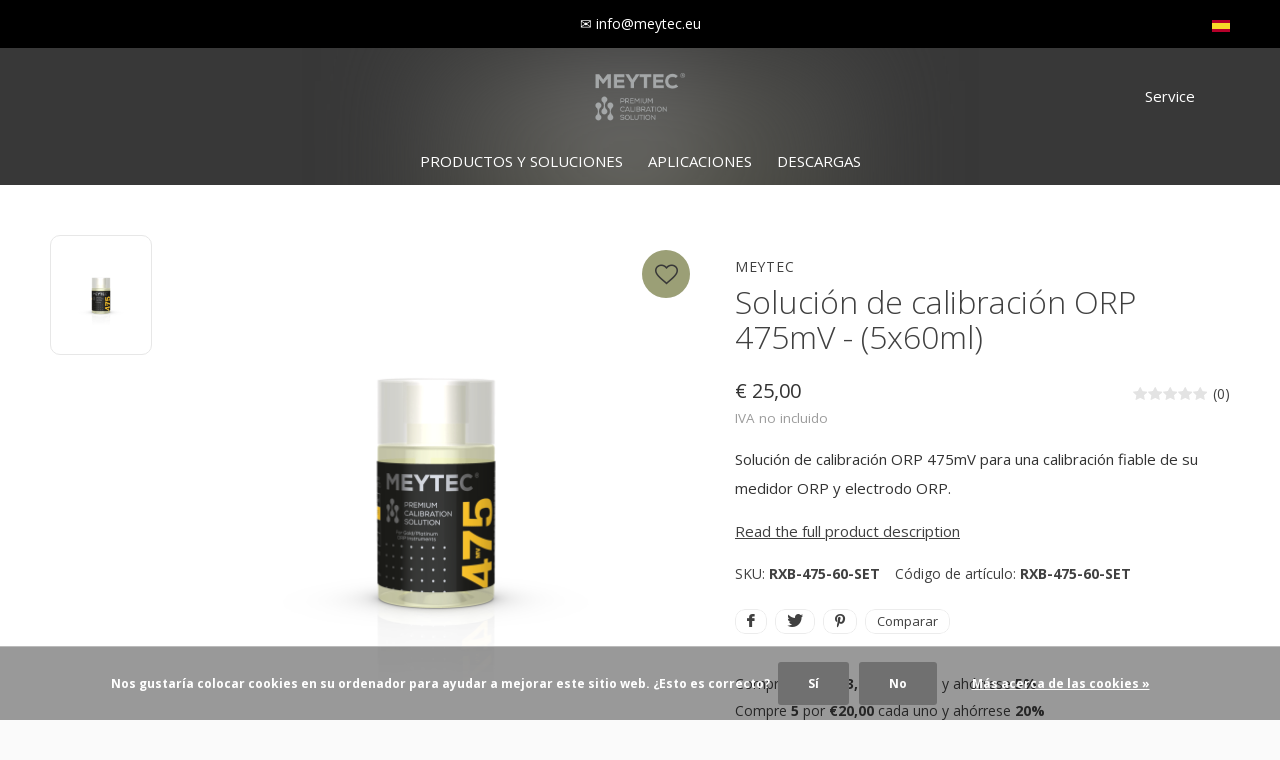

--- FILE ---
content_type: text/html;charset=utf-8
request_url: https://www.meytec.eu/es/solucion-de-calibracion-orp-475mv-meytec.html
body_size: 8707
content:
<!doctype html>
<html lang="es" dir="ltr" class="center  h-white theme-product     ">
	<head>
    
        
    <meta charset="utf-8"/>
<!-- [START] 'blocks/head.rain' -->
<!--

  (c) 2008-2026 Lightspeed Netherlands B.V.
  http://www.lightspeedhq.com
  Generated: 17-01-2026 @ 01:50:13

-->
<link rel="canonical" href="https://www.meytec.eu/es/solucion-de-calibracion-orp-475mv-meytec.html"/>
<link rel="alternate" href="https://www.meytec.eu/es/index.rss" type="application/rss+xml" title="Nuevos productos"/>
<link href="https://cdn.webshopapp.com/assets/cookielaw.css?2025-02-20" rel="stylesheet" type="text/css"/>
<meta name="robots" content="noodp,noydir"/>
<meta property="og:url" content="https://www.meytec.eu/es/solucion-de-calibracion-orp-475mv-meytec.html?source=facebook"/>
<meta property="og:site_name" content="Meytec"/>
<meta property="og:title" content="Solución de calibración ORP 475mV"/>
<meta property="og:description" content="Solución de calibración ORP 475mV para una calibración fiable de su medidor ORP y electrodo ORP. "/>
<meta property="og:image" content="https://cdn.webshopapp.com/shops/342379/files/434181184/meytec-solucion-de-calibracion-orp-475mv-5x60ml.jpg"/>
<script src="https://app.dmws.plus/shop-assets/342379/dmws-plus-loader.js?id=43c0f35261e6c90edc4f1205fc6e3d0d"></script>
<!--[if lt IE 9]>
<script src="https://cdn.webshopapp.com/assets/html5shiv.js?2025-02-20"></script>
<![endif]-->
<!-- [END] 'blocks/head.rain' -->
    
		<meta charset="utf-8">
		<meta http-equiv="x-ua-compatible" content="ie=edge">
		<title>Solución de calibración ORP 475mV - Meytec</title>
		<meta name="description" content="Solución de calibración ORP 475mV para una calibración fiable de su medidor ORP y electrodo ORP. ">
		<meta name="keywords" content="Meytec, Solución, de, calibración, ORP, 475mV, -, (5x60ml)">
		<meta name="theme-color" content="#ffffff">
		<meta name="MobileOptimized" content="320">
		<meta name="HandheldFriendly" content="true">
		<meta name="viewport" content="width=device-width, initial-scale=1, maximum-scale=1, viewport-fit=cover, target-densitydpi=device-dpi, shrink-to-fit=no">
		<meta name="author" content="https://www.dmws.nl">
		<link rel="preload" href="https://fonts.googleapis.com/css?family=Open%20Sans:300,400,500,600,700,800,900%7COpen%20Sans:300,400,500,600,700,800,900" as="style">
		<link rel="preload" as="style" href="https://cdn.webshopapp.com/shops/342379/themes/156623/assets/screen.css?2026011110425220210105103727?844">
    <link rel="preload" as="style" href="https://cdn.webshopapp.com/shops/342379/themes/156623/assets/settings.css?2026011110425220210105103727">
    <link rel="preload" as="style" href="https://cdn.webshopapp.com/shops/342379/themes/156623/assets/theme-corners.css?2026011110425220210105103727">		<link rel="preload" as="style" href="https://cdn.webshopapp.com/shops/342379/themes/156623/assets/custom.css?2026011110425220210105103727">
		<link rel="preload" as="font" href="https://cdn.webshopapp.com/shops/342379/themes/156623/assets/icomoon.woff2?2026011110425220210105103727">
		<link rel="preload" as="script" href="https://cdn.webshopapp.com/assets/jquery-1-9-1.js?2025-02-20">
		<link rel="preload" as="script" href="https://cdn.webshopapp.com/assets/jquery-ui-1-10-1.js?2025-02-20">
		<link rel="preload" as="script" href="https://cdn.webshopapp.com/assets/gui.js?2025-02-20">	
		<link rel="preload" as="script" href="https://cdn.webshopapp.com/shops/342379/themes/156623/assets/scripts.js?2026011110425220210105103727">
		<!--link rel="preload" as="script" href="https://cdn.webshopapp.com/shops/342379/themes/156623/assets/custom.js?2026011110425220210105103727?414"-->
    <link rel="preload" as="script" href="https://cdn.webshopapp.com/shops/342379/themes/156623/assets/global.js?2026011110425220210105103727">
    <link href="https://fonts.googleapis.com/css?family=Open%20Sans:300,400,500,600,700,800,900%7COpen%20Sans:300,400,500,600,700,800,900" rel="stylesheet" type="text/css">
		<link rel="stylesheet" media="all" href="https://cdn.webshopapp.com/shops/342379/themes/156623/assets/screen.css?2026011110425220210105103727?518">
    <link rel="stylesheet" media="all" href="https://cdn.webshopapp.com/shops/342379/themes/156623/assets/settings.css?2026011110425220210105103727">
    <link rel="stylesheet" media="all" href="https://cdn.webshopapp.com/shops/342379/themes/156623/assets/theme-corners.css?2026011110425220210105103727">		<link rel="stylesheet" media="all" href="https://cdn.webshopapp.com/shops/342379/themes/156623/assets/custom.css?2026011110425220210105103727">
        <script src="https://cdn.webshopapp.com/assets/jquery-1-9-1.js?2025-02-20"></script>
    		<link rel="icon" type="image/x-icon" href="https://cdn.webshopapp.com/shops/342379/themes/156623/v/2740914/assets/favicon.png?20251021175713">
		<link rel="apple-touch-icon" href="https://cdn.webshopapp.com/shops/342379/themes/156623/v/2740914/assets/favicon.png?20251021175713">
		<link rel="mask-icon" href="https://cdn.webshopapp.com/shops/342379/themes/156623/v/2740914/assets/favicon.png?20251021175713" color="#383838">
		<link rel="manifest" href="https://cdn.webshopapp.com/shops/342379/themes/156623/assets/manifest.json?2026011110425220210105103727">
		<link rel="preconnect" href="https://ajax.googleapis.com">
		<link rel="preconnect" href="https://cdn.webshopapp.com/">
		<link rel="preconnect" href="https://cdn.webshopapp.com/">	
		<link rel="preconnect" href="https://fonts.googleapis.com">
		<link rel="preconnect" href="https://fonts.gstatic.com" crossorigin>
		<link rel="dns-prefetch" href="https://ajax.googleapis.com">
		<link rel="dns-prefetch" href="https://cdn.webshopapp.com/">
		<link rel="dns-prefetch" href="https://cdn.webshopapp.com/">	
		<link rel="dns-prefetch" href="https://fonts.googleapis.com">
		<link rel="dns-prefetch" href="https://fonts.gstatic.com" crossorigin>
		<meta name="msapplication-config" content="https://cdn.webshopapp.com/shops/342379/themes/156623/assets/browserconfig.xml?2026011110425220210105103727">
<meta property="og:title" content="Solución de calibración ORP 475mV">
<meta property="og:type" content="website"> 
<meta property="og:description" content="Solución de calibración ORP 475mV para una calibración fiable de su medidor ORP y electrodo ORP. ">
<meta property="og:site_name" content="Meytec">
<meta property="og:url" content="https://www.meytec.eu/">
<meta property="og:image" content="https://cdn.webshopapp.com/shops/342379/themes/156623/assets/hero-image.jpg?2026011110425220210105103727">
<meta name="twitter:title" content="Solución de calibración ORP 475mV">
<meta name="twitter:description" content="Solución de calibración ORP 475mV para una calibración fiable de su medidor ORP y electrodo ORP. ">
<meta name="twitter:site" content="Meytec">
<meta name="twitter:card" content="https://cdn.webshopapp.com/shops/342379/themes/156623/v/2739266/assets/logo.png?20251018151659">
<meta name="twitter:image" content="https://cdn.webshopapp.com/shops/342379/themes/156623/assets/hero-image.jpg?2026011110425220210105103727">
<script type="application/ld+json">
  [
        {
      "@context": "http://schema.org",
      "@type": "Product", 
      "name": "Meytec Solución de calibración ORP 475mV - (5x60ml)",
      "url": "https://www.meytec.eu/es/solucion-de-calibracion-orp-475mv-meytec.html",
      "brand": "Meytec",      "description": "Solución de calibración ORP 475mV para una calibración fiable de su medidor ORP y electrodo ORP. ",      "image": "https://cdn.webshopapp.com/shops/342379/files/434181184/300x250x2/meytec-solucion-de-calibracion-orp-475mv-5x60ml.jpg",      "gtin13": "5,40701E+12",      "mpn": "RXB-475-60-SET",      "sku": "RXB-475-60-SET",      "offers": {
        "@type": "Offer",
        "price": "25.00",        "url": "https://www.meytec.eu/es/solucion-de-calibracion-orp-475mv-meytec.html",
        "priceValidUntil": "2027-01-17",
        "priceCurrency": "EUR",
          "availability": "https://schema.org/InStock",
          "inventoryLevel": "60"
              }
          },
        {
      "@context": "http://schema.org/",
      "@type": "Organization",
      "url": "https://www.meytec.eu/",
      "name": "Meytec",
      "legalName": "Meytec",
      "description": "Solución de calibración ORP 475mV para una calibración fiable de su medidor ORP y electrodo ORP. ",
      "logo": "https://cdn.webshopapp.com/shops/342379/themes/156623/v/2739266/assets/logo.png?20251018151659",
      "image": "https://cdn.webshopapp.com/shops/342379/themes/156623/assets/hero-image.jpg?2026011110425220210105103727",
      "contactPoint": {
        "@type": "ContactPoint",
        "contactType": "Customer service",
        "telephone": " "
      },
      "address": {
        "@type": "PostalAddress",
        "streetAddress": "Poederleesteenweg 94/E3",
        "addressLocality": "België ",
        "postalCode": "2460 Lichtaart",
        "addressCountry": "ES"
      }
         
    },
    { 
      "@context": "http://schema.org", 
      "@type": "WebSite", 
      "url": "https://www.meytec.eu/", 
      "name": "Meytec",
      "description": "Solución de calibración ORP 475mV para una calibración fiable de su medidor ORP y electrodo ORP. ",
      "author": [
        {
          "@type": "Organization",
          "url": "https://www.dmws.nl/",
          "name": "DMWS B.V.",
          "address": {
            "@type": "PostalAddress",
            "streetAddress": "Klokgebouw 195 (Strijp-S)",
            "addressLocality": "Eindhoven",
            "addressRegion": "NB",
            "postalCode": "5617 AB",
            "addressCountry": "NL"
          }
        }
      ]
    }
  ]
</script>        	</head>
	<body>
    <ul class="hidden-data hidden"><li>342379</li><li>156623</li><li>nee</li><li>es</li><li>live</li><li>info//meytec/eu</li><li>https://www.meytec.eu/es/</li></ul><div id="root"><header id="top"><p id="logo"><a href="https://www.meytec.eu/es/" accesskey="h"><img src="https://cdn.webshopapp.com/shops/342379/themes/156623/v/2739267/assets/logo-dark.png?20251018151857" alt="Meytec" width="220" height="45" class="inv"><img src="https://cdn.webshopapp.com/shops/342379/themes/156623/v/2739267/assets/logo-light.png?20251018151857" alt="Meytec" width="220" height="45"></a></p><nav id="skip"><ul><li><a href="#nav" accesskey="n">Ga naar navigatie (n)</a></li><li><a href="#content" accesskey="c">Ga naar inhoud (c)</a></li><li><a href="#footer" accesskey="f">Ga naar footer (f)</a></li></ul></nav><nav id="nav" aria-label="Menú"><ul class="text-uppercase"><li class=""><a href="https://www.meytec.eu/es/productos-y-soluciones/">Productos y soluciones</a><ul ><li><a href="https://www.meytec.eu/es/productos-y-soluciones/soluciones/">Soluciones</a><ul><li><a href="https://www.meytec.eu/es/productos-y-soluciones/soluciones/solucion-de-calibracion-de-ph/">Solución de calibración de PH</a></li><li><a href="https://www.meytec.eu/es/productos-y-soluciones/soluciones/solucion-de-calibracion-orp/">Solución de calibración ORP</a></li><li><a href="https://www.meytec.eu/es/productos-y-soluciones/soluciones/solucion-de-conductividad/">Solución de conductividad</a></li><li><a href="https://www.meytec.eu/es/productos-y-soluciones/soluciones/solucion-de-almacenamiento-kcl/">Solución de almacenamiento KCL</a></li><li><a href="https://www.meytec.eu/es/productos-y-soluciones/soluciones/solucion-de-limpieza/">Solución de limpieza</a></li><li><a href="https://www.meytec.eu/es/productos-y-soluciones/soluciones/bolsitas/">Bolsitas</a></li></ul></li><li><a href="https://www.meytec.eu/es/productos-y-soluciones/electrodos/">Electrodos</a><ul><li><a href="https://www.meytec.eu/es/productos-y-soluciones/electrodos/electrodo-ph/">Electrodo PH</a></li><li><a href="https://www.meytec.eu/es/productos-y-soluciones/electrodos/electrodo-orp/">Electrodo ORP</a></li><li><a href="https://www.meytec.eu/es/productos-y-soluciones/electrodos/electrodo-ec/">Electrodo EC</a></li></ul></li><li><a href="https://www.meytec.eu/es/"></a><ul><li><a href="https://www.meytec.eu/es/"></a></li><li><a href="https://www.meytec.eu/es/"></a></li><li><a href="https://www.meytec.eu/es/"></a></li></ul></li></ul></li><li class=""><a href="https://www.meytec.eu/es/aplicaciones/">Aplicaciones</a><ul ><li><a href="https://www.meytec.eu/es/aplicaciones/laboratorio/">Laboratorio</a></li><li><a href="https://www.meytec.eu/es/aplicaciones/industria-alimentaria/">Industria alimentaria</a></li><li><a href="https://www.meytec.eu/es/aplicaciones/piscina-y-spa/">Piscina y spa</a></li><li><a href="https://www.meytec.eu/es/aplicaciones/agricultura/">Agricultura</a></li><li><a href="https://www.meytec.eu/es/aplicaciones/tratamiento-del-agua/">Tratamiento del agua</a></li><li><a href="https://www.meytec.eu/es/aplicaciones/industria/">Industria</a></li></ul></li><li class=""><a href="https://www.meytec.eu/es/descargas/">Descargas</a><ul ><li><a href="https://www.meytec.eu/es/descargas/fds-ficha-de-datos-de-seguridad/">FDS (ficha de datos de seguridad)</a></li><li><a href="https://www.meytec.eu/es/descargas/coa-certificado-de-analisis/">COA (Certificado de análisis)</a><ul><li><a href="https://www.meytec.eu/es/descargas/coa-certificado-de-analisis/lot-mt2024b/">LOT MT2024B</a></li></ul></li></ul></li></ul><ul><li><a accesskey="5" href="https://www.meytec.eu/es/service/">Service</a><em>(4)</em></li><li class="lang"><a class="nl" accesskey="9" href="./"><img src="https://cdn.webshopapp.com/shops/342379/themes/156623/assets/flag-es.svg?2026011110425220210105103727" alt="Español" width="18" height="12"><span class="hidden">Idioma</span></a><em>(9)</em><ul><li><a href="https://www.meytec.eu/nl/go/product/145151797"><img src="https://cdn.webshopapp.com/shops/342379/themes/156623/assets/flag-nl.svg?2026011110425220210105103727" alt="Nederlands" width="18" height="12"><span>Nederlands</span></a></li><li><a href="https://www.meytec.eu/de/go/product/145151797"><img src="https://cdn.webshopapp.com/shops/342379/themes/156623/assets/flag-de.svg?2026011110425220210105103727" alt="Deutsch" width="18" height="12"><span>Deutsch</span></a></li><li><a href="https://www.meytec.eu/fr/go/product/145151797"><img src="https://cdn.webshopapp.com/shops/342379/themes/156623/assets/flag-fr.svg?2026011110425220210105103727" alt="Français" width="18" height="12"><span>Français</span></a></li><li><a href="https://www.meytec.eu/es/go/product/145151797"><img src="https://cdn.webshopapp.com/shops/342379/themes/156623/assets/flag-es.svg?2026011110425220210105103727" alt="Español" width="18" height="12"><span>Español</span></a></li><li><a href="https://www.meytec.eu/it/go/product/145151797"><img src="https://cdn.webshopapp.com/shops/342379/themes/156623/assets/flag-it.svg?2026011110425220210105103727" alt="Italiano" width="18" height="12"><span>Italiano</span></a></li><li><a href="https://www.meytec.eu/pl/go/product/145151797"><img src="https://cdn.webshopapp.com/shops/342379/themes/156623/assets/flag-pl.svg?2026011110425220210105103727" alt="Polski" width="18" height="12"><span>Polski</span></a></li><li><a href="https://www.meytec.eu/sv/go/product/145151797"><img src="https://cdn.webshopapp.com/shops/342379/themes/156623/assets/flag-sv.svg?2026011110425220210105103727" alt="Svenska" width="18" height="12"><span>Svenska</span></a></li></ul></li></ul></nav><form action="https://www.meytec.eu/es/search/" method="get" id="formSearch"><p><label for="q">Buscar</label><input type="search" id="q" name="q" value="" autocomplete="off" required><button type="submit">Buscar</button></p></form><div class="subheader"><div class="owlSlider"><div class="item">✉ <a href="/cdn-cgi/l/email-protection" class="__cf_email__" data-cfemail="adc4c3cbc2edc0c8d4d9c8ce83c8d8">[email&#160;protected]</a></div></div><li class="language-widget"><a class="nl" accesskey="9"><img src="https://cdn.webshopapp.com/shops/342379/themes/156623/assets/flag-es.svg?2026011110425220210105103727" alt="Español" width="18" height="12"><span class="hidden">Idioma</span></a><ul><li><a href="https://www.meytec.eu/nl/go/product/145151797"><img src="https://cdn.webshopapp.com/shops/342379/themes/156623/assets/flag-nl.svg?2026011110425220210105103727" alt="Nederlands" width="18" height="12"><span>Nederlands</span></a></li><li><a href="https://www.meytec.eu/de/go/product/145151797"><img src="https://cdn.webshopapp.com/shops/342379/themes/156623/assets/flag-de.svg?2026011110425220210105103727" alt="Deutsch" width="18" height="12"><span>Deutsch</span></a></li><li><a href="https://www.meytec.eu/fr/go/product/145151797"><img src="https://cdn.webshopapp.com/shops/342379/themes/156623/assets/flag-fr.svg?2026011110425220210105103727" alt="Français" width="18" height="12"><span>Français</span></a></li><li><a href="https://www.meytec.eu/es/go/product/145151797"><img src="https://cdn.webshopapp.com/shops/342379/themes/156623/assets/flag-es.svg?2026011110425220210105103727" alt="Español" width="18" height="12"><span>Español</span></a></li><li><a href="https://www.meytec.eu/it/go/product/145151797"><img src="https://cdn.webshopapp.com/shops/342379/themes/156623/assets/flag-it.svg?2026011110425220210105103727" alt="Italiano" width="18" height="12"><span>Italiano</span></a></li><li><a href="https://www.meytec.eu/pl/go/product/145151797"><img src="https://cdn.webshopapp.com/shops/342379/themes/156623/assets/flag-pl.svg?2026011110425220210105103727" alt="Polski" width="18" height="12"><span>Polski</span></a></li><li><a href="https://www.meytec.eu/sv/go/product/145151797"><img src="https://cdn.webshopapp.com/shops/342379/themes/156623/assets/flag-sv.svg?2026011110425220210105103727" alt="Svenska" width="18" height="12"><span>Svenska</span></a></li></ul></li></div></header><main id="content" class="light  "><article class="module-welcome compact "><figure><img src="https://cdn.webshopapp.com/shops/342379/files/434181184/1920x670x1/image.jpg" alt="Solución de calibración ORP 475mV - (5x60ml)" width="1920" height="670" style="filter: blur(50px) brightness(0.4);"></figure></article><article class="module-box"><nav class="nav-switch"><ul><li><a href="https://www.meytec.eu/es/">Volver atrás</a></li></ul></nav><div class="module-product"><ul class="list-product"><li><a href="https://cdn.webshopapp.com/shops/342379/files/434181184/image.jpg"><img src="https://cdn.webshopapp.com/shops/342379/files/434181184/image.jpg" alt="Solución de calibración ORP 475mV - (5x60ml)-1" width="515" height="515"></a><a href="https://www.meytec.eu/es/account/wishlistAdd/145151797/?variant_id=286508566" class="btn"><i class="icon-heart"></i> Favourites</a></li></ul><div><header><h1><a href="brands/meytec"><span class="small">Meytec</span></a>          Solución de calibración ORP 475mV - (5x60ml)        </h1><p><a href="https://www.meytec.eu/es/">Back to overview</a></p></header><div><div class="double"><p class="price"> € 25,00  <span class="small-extra">IVA no incluido</span></p><p class="rating-a a" data-val="0" data-of="5"><a href="#section-reviews">(0)</a></p></div><p>Solución de calibración ORP 475mV para una calibración fiable de su medidor ORP y electrodo ORP.</p><p><a href="#section-content">Read the full product description</a></p><ul class="list-inline"><li>SKU: <span class="strong">RXB-475-60-SET</span></li><li>Código de artículo: <span class="strong">RXB-475-60-SET</span></li></ul><ul class="list-tags"><li><a class="no-fancybox" onclick="return !window.open(this.href,'Solución de calibración ORP 475mV - (5x60ml)', 'width=500,height=500')" target="_blank" href="https://www.facebook.com/sharer/sharer.php?u=https://www.meytec.eu/es/solucion-de-calibracion-orp-475mv-meytec.html"><i class="icon-facebook"></i></a></li><li><a class="no-fancybox" onclick="return !window.open(this.href,'Solución de calibración ORP 475mV - (5x60ml)', 'width=500,height=500')" target="_blank" href="https://twitter.com/home?status=Solución de calibración ORP 475mV - (5x60ml)"><i class="icon-twitter"></i></a></li><li><a class="no-fancybox" onclick="return !window.open(this.href,'Solución de calibración ORP 475mV - (5x60ml)', 'width=500,height=500')" target="_blank" href="https://pinterest.com/pin/create/button/?url=https://www.meytec.eu/es/solucion-de-calibracion-orp-475mv-meytec.html&media=https://cdn.webshopapp.com/shops/342379/files/434181184/image.jpg&description=Solución de calibración ORP 475mV para una calibración fiable de su medidor ORP y electrodo ORP."><i class="icon-pinterest"></i></a></li><li><a href="https://www.meytec.eu/es/compare/add/286508566/">Comparar</a></li></ul></div><ul class="list-inline"><li>Compre <span>2</span> por <span>€23,75</span> cada uno y ahórrese <span>5%</span></li><li>Compre <span>5</span> por <span>€20,00</span> cada uno y ahórrese <span>20%</span></li><li>Compre <span>10</span> por <span>€17,50</span> cada uno y ahórrese <span>30%</span></li></ul><form action="https://www.meytec.eu/es/cart/add/286508566/" id="product_configure_form" method="post" class="form-product" data-url="https://www.meytec.eu/es/cart/add/286508566/"><input type="hidden" name="bundle_id" id="product_configure_bundle_id" value=""><p class="submit aside"><span class="input-number"><label for="product-q" class="hidden">Cantidad</label><input type="number" id="product-q" name="quantity" value="1" min="0" max="" required></span><button type="submit">Añadir a la cesta</button></p><ul class="list-product-checks aside"><li><span class="semi overlay-d"><i class="icon-check"></i> Disponible</span></li></ul></form><footer class="desktop-only"><div class="heading-a"><h4>Best sold with</h4><p>related-products-subtitle</p></div><ul class="list-collection small"><li class="product-snippet" data-image-size="410x610x" data-url="https://www.meytec.eu/es/solucion-de-calibracion-orp-240mv-meytec.html?format=json"><figure><img src="https://cdn.webshopapp.com/shops/342379/files/437809929/410x610x1/meytec-solucion-de-calibracion-orp-240mv-5x60ml.jpg" srcset="https://cdn.webshopapp.com/shops/342379/files/437809929/205x305x1/meytec-solucion-de-calibracion-orp-240mv-5x60ml.jpg, https://cdn.webshopapp.com/shops/342379/files/437809929/410x610x1/meytec-solucion-de-calibracion-orp-240mv-5x60ml.jpg 2x" alt="Solución de calibración ORP 240mV - (5x60ml)" width="205" height="305"><span class="ul "><a href="https://www.meytec.eu/es/account/wishlistAdd/144964289/?variant_id=286121847"><i class="icon-heart"></i><span>Favoriten</span></a><a class="product-link-btn" href="https://www.meytec.eu/es/solucion-de-calibracion-orp-240mv-meytec.html"><i class="icon-info"></i><span>Ver producto</span></a></span></figure><h3 class="title"><a href="https://www.meytec.eu/es/solucion-de-calibracion-orp-240mv-meytec.html"><span class="small">Meytec</span><span>
        Solución de calibración ORP 240mV - (5x60ml)
      </span></a></h3><p> € 25,00  <span class="small-extra">IVA no incluido</span></p></li><li class="product-snippet" data-image-size="410x610x" data-url="https://www.meytec.eu/es/solucion-de-calibracion-orp-650mv-meytec.html?format=json"><figure><img src="https://cdn.webshopapp.com/shops/342379/files/437809859/410x610x1/meytec-solucion-de-calibracion-orp-650mv-5x60ml.jpg" srcset="https://cdn.webshopapp.com/shops/342379/files/437809859/205x305x1/meytec-solucion-de-calibracion-orp-650mv-5x60ml.jpg, https://cdn.webshopapp.com/shops/342379/files/437809859/410x610x1/meytec-solucion-de-calibracion-orp-650mv-5x60ml.jpg 2x" alt="Solución de calibración ORP 650mV - (5x60ml)" width="205" height="305"><span class="ul "><a href="https://www.meytec.eu/es/account/wishlistAdd/145151915/?variant_id=286508705"><i class="icon-heart"></i><span>Favoriten</span></a><a href="https://www.meytec.eu/es/cart/add/286508705/"><i class="icon-cart"></i><span>Añadir a la cesta</span></a></span></figure><h3 class="title"><a href="https://www.meytec.eu/es/solucion-de-calibracion-orp-650mv-meytec.html"><span class="small">Meytec</span><span>
        Solución de calibración ORP 650mV - (5x60ml)
      </span></a></h3><p> € 25,00  <span class="small-extra">IVA no incluido</span></p></li><li class="product-snippet" data-image-size="410x610x" data-url="https://www.meytec.eu/es/solucion-de-calibracion-orp-475-bolsa.html?format=json"><figure><img src="https://cdn.webshopapp.com/shops/342379/files/436612146/410x610x1/meytec-solucion-de-calibracion-orp-475mv-bolsa-26x.jpg" srcset="https://cdn.webshopapp.com/shops/342379/files/436612146/205x305x1/meytec-solucion-de-calibracion-orp-475mv-bolsa-26x.jpg, https://cdn.webshopapp.com/shops/342379/files/436612146/410x610x1/meytec-solucion-de-calibracion-orp-475mv-bolsa-26x.jpg 2x" alt="Solución de calibración ORP 475mV - Bolsa (26x20ml)" width="205" height="305"><span class="ul "><a href="https://www.meytec.eu/es/account/wishlistAdd/145863007/?variant_id=287986477"><i class="icon-heart"></i><span>Favoriten</span></a><a href="https://www.meytec.eu/es/cart/add/287986477/"><i class="icon-cart"></i><span>Añadir a la cesta</span></a></span></figure><h3 class="title"><a href="https://www.meytec.eu/es/solucion-de-calibracion-orp-475-bolsa.html"><span class="small">Meytec</span><span>
        Solución de calibración ORP 475mV - Bolsa (26x20ml)
      </span></a></h3><p> € 33,00  <span class="small-extra">IVA no incluido</span></p></li><li class="product-snippet" data-image-size="410x610x" data-url="https://www.meytec.eu/es/solucion-de-calibracion-ph-4-151454716.html?format=json"><figure><img src="https://cdn.webshopapp.com/shops/342379/files/467104314/410x610x1/meytec-solucion-de-calibracion-ph-4.jpg" srcset="https://cdn.webshopapp.com/shops/342379/files/467104314/205x305x1/meytec-solucion-de-calibracion-ph-4.jpg, https://cdn.webshopapp.com/shops/342379/files/467104314/410x610x1/meytec-solucion-de-calibracion-ph-4.jpg 2x" alt="Solución de calibración pH 4" width="205" height="305"><span class="ul "><a href="https://www.meytec.eu/es/account/wishlistAdd/151454716/?variant_id=300524146"><i class="icon-heart"></i><span>Favoriten</span></a><a href="https://www.meytec.eu/es/cart/add/300524146/"><i class="icon-cart"></i><span>Añadir a la cesta</span></a></span></figure><h3 class="title"><a href="https://www.meytec.eu/es/solucion-de-calibracion-ph-4-151454716.html"><span class="small">Meytec</span><span>
        Solución de calibración pH 4
      </span></a></h3><p> € 11,98  <span class="small-extra">IVA no incluido</span></p></li><li class="product-snippet" data-image-size="410x610x" data-url="https://www.meytec.eu/es/solucion-de-calibracion-ph-7-151522942.html?format=json"><figure><img src="https://cdn.webshopapp.com/shops/342379/files/467104042/410x610x1/meytec-solucion-de-calibracion-ph-7.jpg" srcset="https://cdn.webshopapp.com/shops/342379/files/467104042/205x305x1/meytec-solucion-de-calibracion-ph-7.jpg, https://cdn.webshopapp.com/shops/342379/files/467104042/410x610x1/meytec-solucion-de-calibracion-ph-7.jpg 2x" alt="Solución de calibración pH 7" width="205" height="305"><span class="ul "><a href="https://www.meytec.eu/es/account/wishlistAdd/151522942/?variant_id=300718911"><i class="icon-heart"></i><span>Favoriten</span></a><a href="https://www.meytec.eu/es/cart/add/300718911/"><i class="icon-cart"></i><span>Añadir a la cesta</span></a></span></figure><h3 class="title"><a href="https://www.meytec.eu/es/solucion-de-calibracion-ph-7-151522942.html"><span class="small">Meytec</span><span>
        Solución de calibración pH 7
      </span></a></h3><p> € 11,98  <span class="small-extra">IVA no incluido</span></p></li><li class="product-snippet" data-image-size="410x610x" data-url="https://www.meytec.eu/es/solucion-de-calibracion-ph-10-151523131.html?format=json"><figure><img src="https://cdn.webshopapp.com/shops/342379/files/467103595/410x610x1/meytec-solucion-de-calibracion-ph-10.jpg" srcset="https://cdn.webshopapp.com/shops/342379/files/467103595/205x305x1/meytec-solucion-de-calibracion-ph-10.jpg, https://cdn.webshopapp.com/shops/342379/files/467103595/410x610x1/meytec-solucion-de-calibracion-ph-10.jpg 2x" alt="Solución de calibración pH 10" width="205" height="305"><span class="ul "><a href="https://www.meytec.eu/es/account/wishlistAdd/151523131/?variant_id=300719302"><i class="icon-heart"></i><span>Favoriten</span></a><a href="https://www.meytec.eu/es/cart/add/300719302/"><i class="icon-cart"></i><span>Añadir a la cesta</span></a></span></figure><h3 class="title"><a href="https://www.meytec.eu/es/solucion-de-calibracion-ph-10-151523131.html"><span class="small">Meytec</span><span>
        Solución de calibración pH 10
      </span></a></h3><p> € 11,98  <span class="small-extra">IVA no incluido</span></p></li><li class="product-snippet" data-image-size="410x610x" data-url="https://www.meytec.eu/es/solucion-de-calibracion-orp-250mv-151523238.html?format=json"><figure><img src="https://cdn.webshopapp.com/shops/342379/files/467103529/410x610x1/meytec-solucion-de-calibracion-orp-250mv.jpg" srcset="https://cdn.webshopapp.com/shops/342379/files/467103529/205x305x1/meytec-solucion-de-calibracion-orp-250mv.jpg, https://cdn.webshopapp.com/shops/342379/files/467103529/410x610x1/meytec-solucion-de-calibracion-orp-250mv.jpg 2x" alt="Solución de calibración ORP 250mV" width="205" height="305"><span class="ul "><a href="https://www.meytec.eu/es/account/wishlistAdd/151523238/?variant_id=300719483"><i class="icon-heart"></i><span>Favoriten</span></a><a class="product-link-btn" href="https://www.meytec.eu/es/solucion-de-calibracion-orp-250mv-151523238.html"><i class="icon-info"></i><span>Ver producto</span></a></span></figure><h3 class="title"><a href="https://www.meytec.eu/es/solucion-de-calibracion-orp-250mv-151523238.html"><span class="small">Meytec</span><span>
        Solución de calibración ORP 250mV
      </span></a></h3><p> € 12,98  <span class="small-extra">IVA no incluido</span></p></li><li class="product-snippet" data-image-size="410x610x" data-url="https://www.meytec.eu/es/solucion-de-calibracion-orp-468mv-151523318.html?format=json"><figure><img src="https://cdn.webshopapp.com/shops/342379/files/467103456/410x610x1/meytec-solucion-de-calibracion-orp-468mv.jpg" srcset="https://cdn.webshopapp.com/shops/342379/files/467103456/205x305x1/meytec-solucion-de-calibracion-orp-468mv.jpg, https://cdn.webshopapp.com/shops/342379/files/467103456/410x610x1/meytec-solucion-de-calibracion-orp-468mv.jpg 2x" alt="Solución de calibración ORP 468mV" width="205" height="305"><span class="ul "><a href="https://www.meytec.eu/es/account/wishlistAdd/151523318/?variant_id=300719748"><i class="icon-heart"></i><span>Favoriten</span></a><a href="https://www.meytec.eu/es/cart/add/300719748/"><i class="icon-cart"></i><span>Añadir a la cesta</span></a></span></figure><h3 class="title"><a href="https://www.meytec.eu/es/solucion-de-calibracion-orp-468mv-151523318.html"><span class="small">Meytec</span><span>
        Solución de calibración ORP 468mV
      </span></a></h3><p> € 12,98  <span class="small-extra">IVA no incluido</span></p></li><li class="product-snippet" data-image-size="410x610x" data-url="https://www.meytec.eu/es/solucion-de-calibracion-orp-475mv-151523348.html?format=json"><figure><img src="https://cdn.webshopapp.com/shops/342379/files/467103414/410x610x1/meytec-solucion-de-calibracion-orp-475mv.jpg" srcset="https://cdn.webshopapp.com/shops/342379/files/467103414/205x305x1/meytec-solucion-de-calibracion-orp-475mv.jpg, https://cdn.webshopapp.com/shops/342379/files/467103414/410x610x1/meytec-solucion-de-calibracion-orp-475mv.jpg 2x" alt="Solución de calibración ORP 475mV" width="205" height="305"><span class="ul "><a href="https://www.meytec.eu/es/account/wishlistAdd/151523348/?variant_id=300719841"><i class="icon-heart"></i><span>Favoriten</span></a><a href="https://www.meytec.eu/es/cart/add/300719841/"><i class="icon-cart"></i><span>Añadir a la cesta</span></a></span></figure><h3 class="title"><a href="https://www.meytec.eu/es/solucion-de-calibracion-orp-475mv-151523348.html"><span class="small">Meytec</span><span>
        Solución de calibración ORP 475mV
      </span></a></h3><p> € 12,98  <span class="small-extra">IVA no incluido</span></p></li><li class="product-snippet" data-image-size="410x610x" data-url="https://www.meytec.eu/es/solucion-de-calibracion-orp-650mv-151523394.html?format=json"><figure><img src="https://cdn.webshopapp.com/shops/342379/files/467103356/410x610x1/meytec-solucion-de-calibracion-orp-650mv.jpg" srcset="https://cdn.webshopapp.com/shops/342379/files/467103356/205x305x1/meytec-solucion-de-calibracion-orp-650mv.jpg, https://cdn.webshopapp.com/shops/342379/files/467103356/410x610x1/meytec-solucion-de-calibracion-orp-650mv.jpg 2x" alt="Solución de calibración ORP 650mV" width="205" height="305"><span class="ul "><a href="https://www.meytec.eu/es/account/wishlistAdd/151523394/?variant_id=300719945"><i class="icon-heart"></i><span>Favoriten</span></a><a href="https://www.meytec.eu/es/cart/add/300719945/"><i class="icon-cart"></i><span>Añadir a la cesta</span></a></span></figure><h3 class="title"><a href="https://www.meytec.eu/es/solucion-de-calibracion-orp-650mv-151523394.html"><span class="small">Meytec</span><span>
        Solución de calibración ORP 650mV
      </span></a></h3><p> € 12,98  <span class="small-extra">IVA no incluido</span></p></li></ul></footer></div></div><div class="accordion-b" id="section-content"><h2>Descripción del producto</h2><div><h1>Solución de calibración ORP 475mV</h1><p>Calibre su electrodo de ORP y su medidor de ORP con nuestro fiable líquido de calibración ORP 475mV. Gracias al cuello de 14mm, se puede calibrar directamente en la botella con una sonda estándar.</p><ul><li>Juego de 5 botellas</li><li>Contenido de 60 ml</li><li>ORP 475mV a 25°C</li><li>Tabla de temperatura incluida</li><li>Solución de calibración rastreable a NIST</li><li>Con código de barras</li><li>Multiidioma (NL/DE/FR/ES/IT/NO/SE/DK/PL)</li></ul></div><h2 id="section-reviews">Opiniones
            <a href="https://www.meytec.eu/es/account/review/145151797/" class="sticky">Crear tu propia evaluación</a></h2><div><p class="s12 mobile-only">0 estrellas basado en 0 opiniones <a href="https://www.meytec.eu/es/account/review/145151797/" class="text-uppercase">Crear tu propia evaluación</a></p><ul class="list-comments a" data-max="2"></ul></div><h2>Product tags</h2><div><ul class="list-tags"><li><a href="https://www.meytec.eu/es/tags/ijkvloeistof-orp-475mv/">ijkvloeistof ORP 475mV <span>(3)</span></a></li><li><a href="https://www.meytec.eu/es/tags/orp-475mv/">ORP 475mV <span>(4)</span></a></li><li><a href="https://www.meytec.eu/es/tags/orp-ijkvloeistof/">ORP ijkvloeistof <span>(8)</span></a></li><li><a href="https://www.meytec.eu/es/tags/orp-kalibratievloeistof/">ORP kalibratievloeistof <span>(8)</span></a></li><li><a href="https://www.meytec.eu/es/tags/orp-pufferloesung/">ORP Pufferlösung <span>(8)</span></a></li><li><a href="https://www.meytec.eu/es/tags/solution-detalonnage-orp/">Solution d&#039;étalonnage ORP <span>(8)</span></a></li></ul></div></div><div class="product-container desktop-hide"><div class="heading-a"><h3>Best sold with</h3><p>related-products-subtitle</p></div><ul class="list-collection mobile-scroll"><li class="product-snippet" data-image-size="410x610x" data-url="https://www.meytec.eu/es/solucion-de-calibracion-orp-240mv-meytec.html?format=json"><figure><img src="https://cdn.webshopapp.com/shops/342379/files/437809929/410x610x1/meytec-solucion-de-calibracion-orp-240mv-5x60ml.jpg" srcset="https://cdn.webshopapp.com/shops/342379/files/437809929/205x305x1/meytec-solucion-de-calibracion-orp-240mv-5x60ml.jpg, https://cdn.webshopapp.com/shops/342379/files/437809929/410x610x1/meytec-solucion-de-calibracion-orp-240mv-5x60ml.jpg 2x" alt="Solución de calibración ORP 240mV - (5x60ml)" width="205" height="305"><span class="ul "><a href="https://www.meytec.eu/es/account/wishlistAdd/144964289/?variant_id=286121847"><i class="icon-heart"></i><span>Favoriten</span></a><a class="product-link-btn" href="https://www.meytec.eu/es/solucion-de-calibracion-orp-240mv-meytec.html"><i class="icon-info"></i><span>Ver producto</span></a></span></figure><h3 class="title"><a href="https://www.meytec.eu/es/solucion-de-calibracion-orp-240mv-meytec.html"><span class="small">Meytec</span><span>
        Solución de calibración ORP 240mV - (5x60ml)
      </span></a></h3><p> € 25,00  <span class="small-extra">IVA no incluido</span></p></li><li class="product-snippet" data-image-size="410x610x" data-url="https://www.meytec.eu/es/solucion-de-calibracion-orp-650mv-meytec.html?format=json"><figure><img src="https://cdn.webshopapp.com/shops/342379/files/437809859/410x610x1/meytec-solucion-de-calibracion-orp-650mv-5x60ml.jpg" srcset="https://cdn.webshopapp.com/shops/342379/files/437809859/205x305x1/meytec-solucion-de-calibracion-orp-650mv-5x60ml.jpg, https://cdn.webshopapp.com/shops/342379/files/437809859/410x610x1/meytec-solucion-de-calibracion-orp-650mv-5x60ml.jpg 2x" alt="Solución de calibración ORP 650mV - (5x60ml)" width="205" height="305"><span class="ul "><a href="https://www.meytec.eu/es/account/wishlistAdd/145151915/?variant_id=286508705"><i class="icon-heart"></i><span>Favoriten</span></a><a href="https://www.meytec.eu/es/cart/add/286508705/"><i class="icon-cart"></i><span>Añadir a la cesta</span></a></span></figure><h3 class="title"><a href="https://www.meytec.eu/es/solucion-de-calibracion-orp-650mv-meytec.html"><span class="small">Meytec</span><span>
        Solución de calibración ORP 650mV - (5x60ml)
      </span></a></h3><p> € 25,00  <span class="small-extra">IVA no incluido</span></p></li><li class="product-snippet" data-image-size="410x610x" data-url="https://www.meytec.eu/es/solucion-de-calibracion-orp-475-bolsa.html?format=json"><figure><img src="https://cdn.webshopapp.com/shops/342379/files/436612146/410x610x1/meytec-solucion-de-calibracion-orp-475mv-bolsa-26x.jpg" srcset="https://cdn.webshopapp.com/shops/342379/files/436612146/205x305x1/meytec-solucion-de-calibracion-orp-475mv-bolsa-26x.jpg, https://cdn.webshopapp.com/shops/342379/files/436612146/410x610x1/meytec-solucion-de-calibracion-orp-475mv-bolsa-26x.jpg 2x" alt="Solución de calibración ORP 475mV - Bolsa (26x20ml)" width="205" height="305"><span class="ul "><a href="https://www.meytec.eu/es/account/wishlistAdd/145863007/?variant_id=287986477"><i class="icon-heart"></i><span>Favoriten</span></a><a href="https://www.meytec.eu/es/cart/add/287986477/"><i class="icon-cart"></i><span>Añadir a la cesta</span></a></span></figure><h3 class="title"><a href="https://www.meytec.eu/es/solucion-de-calibracion-orp-475-bolsa.html"><span class="small">Meytec</span><span>
        Solución de calibración ORP 475mV - Bolsa (26x20ml)
      </span></a></h3><p> € 33,00  <span class="small-extra">IVA no incluido</span></p></li><li class="product-snippet" data-image-size="410x610x" data-url="https://www.meytec.eu/es/solucion-de-calibracion-ph-4-151454716.html?format=json"><figure><img src="https://cdn.webshopapp.com/shops/342379/files/467104314/410x610x1/meytec-solucion-de-calibracion-ph-4.jpg" srcset="https://cdn.webshopapp.com/shops/342379/files/467104314/205x305x1/meytec-solucion-de-calibracion-ph-4.jpg, https://cdn.webshopapp.com/shops/342379/files/467104314/410x610x1/meytec-solucion-de-calibracion-ph-4.jpg 2x" alt="Solución de calibración pH 4" width="205" height="305"><span class="ul "><a href="https://www.meytec.eu/es/account/wishlistAdd/151454716/?variant_id=300524146"><i class="icon-heart"></i><span>Favoriten</span></a><a href="https://www.meytec.eu/es/cart/add/300524146/"><i class="icon-cart"></i><span>Añadir a la cesta</span></a></span></figure><h3 class="title"><a href="https://www.meytec.eu/es/solucion-de-calibracion-ph-4-151454716.html"><span class="small">Meytec</span><span>
        Solución de calibración pH 4
      </span></a></h3><p> € 11,98  <span class="small-extra">IVA no incluido</span></p></li><li class="product-snippet" data-image-size="410x610x" data-url="https://www.meytec.eu/es/solucion-de-calibracion-ph-7-151522942.html?format=json"><figure><img src="https://cdn.webshopapp.com/shops/342379/files/467104042/410x610x1/meytec-solucion-de-calibracion-ph-7.jpg" srcset="https://cdn.webshopapp.com/shops/342379/files/467104042/205x305x1/meytec-solucion-de-calibracion-ph-7.jpg, https://cdn.webshopapp.com/shops/342379/files/467104042/410x610x1/meytec-solucion-de-calibracion-ph-7.jpg 2x" alt="Solución de calibración pH 7" width="205" height="305"><span class="ul "><a href="https://www.meytec.eu/es/account/wishlistAdd/151522942/?variant_id=300718911"><i class="icon-heart"></i><span>Favoriten</span></a><a href="https://www.meytec.eu/es/cart/add/300718911/"><i class="icon-cart"></i><span>Añadir a la cesta</span></a></span></figure><h3 class="title"><a href="https://www.meytec.eu/es/solucion-de-calibracion-ph-7-151522942.html"><span class="small">Meytec</span><span>
        Solución de calibración pH 7
      </span></a></h3><p> € 11,98  <span class="small-extra">IVA no incluido</span></p></li><li class="product-snippet" data-image-size="410x610x" data-url="https://www.meytec.eu/es/solucion-de-calibracion-ph-10-151523131.html?format=json"><figure><img src="https://cdn.webshopapp.com/shops/342379/files/467103595/410x610x1/meytec-solucion-de-calibracion-ph-10.jpg" srcset="https://cdn.webshopapp.com/shops/342379/files/467103595/205x305x1/meytec-solucion-de-calibracion-ph-10.jpg, https://cdn.webshopapp.com/shops/342379/files/467103595/410x610x1/meytec-solucion-de-calibracion-ph-10.jpg 2x" alt="Solución de calibración pH 10" width="205" height="305"><span class="ul "><a href="https://www.meytec.eu/es/account/wishlistAdd/151523131/?variant_id=300719302"><i class="icon-heart"></i><span>Favoriten</span></a><a href="https://www.meytec.eu/es/cart/add/300719302/"><i class="icon-cart"></i><span>Añadir a la cesta</span></a></span></figure><h3 class="title"><a href="https://www.meytec.eu/es/solucion-de-calibracion-ph-10-151523131.html"><span class="small">Meytec</span><span>
        Solución de calibración pH 10
      </span></a></h3><p> € 11,98  <span class="small-extra">IVA no incluido</span></p></li><li class="product-snippet" data-image-size="410x610x" data-url="https://www.meytec.eu/es/solucion-de-calibracion-orp-250mv-151523238.html?format=json"><figure><img src="https://cdn.webshopapp.com/shops/342379/files/467103529/410x610x1/meytec-solucion-de-calibracion-orp-250mv.jpg" srcset="https://cdn.webshopapp.com/shops/342379/files/467103529/205x305x1/meytec-solucion-de-calibracion-orp-250mv.jpg, https://cdn.webshopapp.com/shops/342379/files/467103529/410x610x1/meytec-solucion-de-calibracion-orp-250mv.jpg 2x" alt="Solución de calibración ORP 250mV" width="205" height="305"><span class="ul "><a href="https://www.meytec.eu/es/account/wishlistAdd/151523238/?variant_id=300719483"><i class="icon-heart"></i><span>Favoriten</span></a><a class="product-link-btn" href="https://www.meytec.eu/es/solucion-de-calibracion-orp-250mv-151523238.html"><i class="icon-info"></i><span>Ver producto</span></a></span></figure><h3 class="title"><a href="https://www.meytec.eu/es/solucion-de-calibracion-orp-250mv-151523238.html"><span class="small">Meytec</span><span>
        Solución de calibración ORP 250mV
      </span></a></h3><p> € 12,98  <span class="small-extra">IVA no incluido</span></p></li><li class="product-snippet" data-image-size="410x610x" data-url="https://www.meytec.eu/es/solucion-de-calibracion-orp-468mv-151523318.html?format=json"><figure><img src="https://cdn.webshopapp.com/shops/342379/files/467103456/410x610x1/meytec-solucion-de-calibracion-orp-468mv.jpg" srcset="https://cdn.webshopapp.com/shops/342379/files/467103456/205x305x1/meytec-solucion-de-calibracion-orp-468mv.jpg, https://cdn.webshopapp.com/shops/342379/files/467103456/410x610x1/meytec-solucion-de-calibracion-orp-468mv.jpg 2x" alt="Solución de calibración ORP 468mV" width="205" height="305"><span class="ul "><a href="https://www.meytec.eu/es/account/wishlistAdd/151523318/?variant_id=300719748"><i class="icon-heart"></i><span>Favoriten</span></a><a href="https://www.meytec.eu/es/cart/add/300719748/"><i class="icon-cart"></i><span>Añadir a la cesta</span></a></span></figure><h3 class="title"><a href="https://www.meytec.eu/es/solucion-de-calibracion-orp-468mv-151523318.html"><span class="small">Meytec</span><span>
        Solución de calibración ORP 468mV
      </span></a></h3><p> € 12,98  <span class="small-extra">IVA no incluido</span></p></li><li class="product-snippet" data-image-size="410x610x" data-url="https://www.meytec.eu/es/solucion-de-calibracion-orp-475mv-151523348.html?format=json"><figure><img src="https://cdn.webshopapp.com/shops/342379/files/467103414/410x610x1/meytec-solucion-de-calibracion-orp-475mv.jpg" srcset="https://cdn.webshopapp.com/shops/342379/files/467103414/205x305x1/meytec-solucion-de-calibracion-orp-475mv.jpg, https://cdn.webshopapp.com/shops/342379/files/467103414/410x610x1/meytec-solucion-de-calibracion-orp-475mv.jpg 2x" alt="Solución de calibración ORP 475mV" width="205" height="305"><span class="ul "><a href="https://www.meytec.eu/es/account/wishlistAdd/151523348/?variant_id=300719841"><i class="icon-heart"></i><span>Favoriten</span></a><a href="https://www.meytec.eu/es/cart/add/300719841/"><i class="icon-cart"></i><span>Añadir a la cesta</span></a></span></figure><h3 class="title"><a href="https://www.meytec.eu/es/solucion-de-calibracion-orp-475mv-151523348.html"><span class="small">Meytec</span><span>
        Solución de calibración ORP 475mV
      </span></a></h3><p> € 12,98  <span class="small-extra">IVA no incluido</span></p></li><li class="product-snippet" data-image-size="410x610x" data-url="https://www.meytec.eu/es/solucion-de-calibracion-orp-650mv-151523394.html?format=json"><figure><img src="https://cdn.webshopapp.com/shops/342379/files/467103356/410x610x1/meytec-solucion-de-calibracion-orp-650mv.jpg" srcset="https://cdn.webshopapp.com/shops/342379/files/467103356/205x305x1/meytec-solucion-de-calibracion-orp-650mv.jpg, https://cdn.webshopapp.com/shops/342379/files/467103356/410x610x1/meytec-solucion-de-calibracion-orp-650mv.jpg 2x" alt="Solución de calibración ORP 650mV" width="205" height="305"><span class="ul "><a href="https://www.meytec.eu/es/account/wishlistAdd/151523394/?variant_id=300719945"><i class="icon-heart"></i><span>Favoriten</span></a><a href="https://www.meytec.eu/es/cart/add/300719945/"><i class="icon-cart"></i><span>Añadir a la cesta</span></a></span></figure><h3 class="title"><a href="https://www.meytec.eu/es/solucion-de-calibracion-orp-650mv-151523394.html"><span class="small">Meytec</span><span>
        Solución de calibración ORP 650mV
      </span></a></h3><p> € 12,98  <span class="small-extra">IVA no incluido</span></p></li></ul></div><div class="product-container"><header class="m40 text-center heading-a"><h2>Vistos recientemente</h2></header><ul class="list-collection mobile-scroll"><li class="product-snippet" data-image-size="410x610x" data-url="https://www.meytec.eu/es/solucion-de-calibracion-orp-475mv-meytec.html?format=json"><figure><img src="https://cdn.webshopapp.com/shops/342379/files/434181184/410x610x1/meytec-solucion-de-calibracion-orp-475mv-5x60ml.jpg" srcset="https://cdn.webshopapp.com/shops/342379/files/434181184/205x305x1/meytec-solucion-de-calibracion-orp-475mv-5x60ml.jpg, https://cdn.webshopapp.com/shops/342379/files/434181184/410x610x1/meytec-solucion-de-calibracion-orp-475mv-5x60ml.jpg 2x" alt="Solución de calibración ORP 475mV - (5x60ml)" width="205" height="305"><span class="ul "><a href="https://www.meytec.eu/es/account/wishlistAdd/145151797/?variant_id=286508566"><i class="icon-heart"></i><span>Favoriten</span></a><a href="https://www.meytec.eu/es/cart/add/286508566/"><i class="icon-cart"></i><span>Añadir a la cesta</span></a></span></figure><h3 class="title"><a href="https://www.meytec.eu/es/solucion-de-calibracion-orp-475mv-meytec.html"><span class="small">Meytec</span><span>
        Solución de calibración ORP 475mV - (5x60ml)
      </span></a></h3><p> € 25,00  <span class="small-extra">IVA no incluido</span></p></li></ul></div></article><form id="formNewsletter" action="https://www.meytec.eu/es/account/newsletter/" method="post" class="form-newsletter"><input type="hidden" name="key" value="51c08aeea6bfb32f20d36598583f2dc8" /><h2>Suscríbase a nuestro newsletter</h2><p>Receive the latest offers and promotions</p><p><label for="formNewsletterEmail">Dirección e-mail</label><input type="email" id="formNewsletterEmail" name="email" required><button type="submit">Suscribirse</button></p></form></main><article class="popup-a has-slider" data-title="slider"><ul class="list-slider"></ul></article><footer id="footer" class="dark-footer"><nav><div><h3></h3><p></p><p></p></div><div><h3>Información</h3><ul><li><a href="https://www.meytec.eu/es/service/about/">Quiénes somos</a></li><li><a href="https://www.meytec.eu/es/service/general-terms-conditions/">Condiciones generales</a></li><li><a href="https://www.meytec.eu/es/service/disclaimer/">Aviso legal</a></li><li><a href="https://www.meytec.eu/es/service/privacy-policy/">Política de privacidad</a></li><li><a href="https://www.meytec.eu/es/service/shipping-returns/">Envíos y devoluciones</a></li><li><a href="https://www.meytec.eu/es/service/">Atención al cliente</a></li><li><a href="https://www.meytec.eu/es/sitemap/">Mapa del sitio</a></li></ul></div><div><h3><a class="title" href="https://www.meytec.eu/es/catalog/">Categorías</a></h3><ul><li><a href="https://www.meytec.eu/es/productos-y-soluciones/">Productos y soluciones</a></li><li><a href="https://www.meytec.eu/es/aplicaciones/">Aplicaciones</a></li><li><a href="https://www.meytec.eu/es/descargas/">Descargas</a></li></ul></div><div><h3>Contacto</h3><ul class="list-contact"><li><a href="tel:"></a></li><li><span><a href="./" class="email"><span class="__cf_email__" data-cfemail="bad3d4dcd5fad7dfc3cedfd994dfcf">[email&#160;protected]</span></a></span> Bereik ons 24/7</li></ul></div></nav><ul class="list-social"><li><a rel="external" href="https://www.facebook.com/"><i class="icon-facebook"></i><span>Facebook</span></a></li><li><a rel="external" href="https://www.instagram.com"><i class="icon-instagram"></i><span>Instagram</span></a></li><li><a rel="external" href="https://www.twitter.com/"><i class="icon-twitter"></i><span>Twitter</span></a></li><li><a rel="external" href="https://www.pinterest.com/"><i class="icon-pinterest"></i><span>Pinterest</span></a></li><li><a rel="external" href="https://www.youtube.com/"><i class="icon-youtube"></i><span>YouTube</span></a></li></ul><ul class="list-payments dmws-payments"><li><img src="https://cdn.webshopapp.com/shops/342379/themes/156623/assets/preload.gif?2026011110425220210105103727" data-src="https://cdn.webshopapp.com/shops/342379/themes/156623/assets/z-banktransfer.png?2026011110425220210105103727" alt="banktransfer" width="45" height="21"></li><li><img src="https://cdn.webshopapp.com/shops/342379/themes/156623/assets/preload.gif?2026011110425220210105103727" data-src="https://cdn.webshopapp.com/shops/342379/themes/156623/assets/z-ideal.png?2026011110425220210105103727" alt="ideal" width="45" height="21"></li><li><img src="https://cdn.webshopapp.com/shops/342379/themes/156623/assets/preload.gif?2026011110425220210105103727" data-src="https://cdn.webshopapp.com/shops/342379/themes/156623/assets/z-mastercard.png?2026011110425220210105103727" alt="mastercard" width="45" height="21"></li><li><img src="https://cdn.webshopapp.com/shops/342379/themes/156623/assets/preload.gif?2026011110425220210105103727" data-src="https://cdn.webshopapp.com/shops/342379/themes/156623/assets/z-visa.png?2026011110425220210105103727" alt="visa" width="45" height="21"></li><li><img src="https://cdn.webshopapp.com/shops/342379/themes/156623/assets/preload.gif?2026011110425220210105103727" data-src="https://cdn.webshopapp.com/shops/342379/themes/156623/assets/z-mistercash.png?2026011110425220210105103727" alt="mistercash" width="45" height="21"></li><li><img src="https://cdn.webshopapp.com/shops/342379/themes/156623/assets/preload.gif?2026011110425220210105103727" data-src="https://cdn.webshopapp.com/shops/342379/themes/156623/assets/z-maestro.png?2026011110425220210105103727" alt="maestro" width="45" height="21"></li><li><img src="https://cdn.webshopapp.com/shops/342379/themes/156623/assets/preload.gif?2026011110425220210105103727" data-src="https://cdn.webshopapp.com/shops/342379/themes/156623/assets/z-americanexpress.png?2026011110425220210105103727" alt="americanexpress" width="45" height="21"></li><li><img src="https://cdn.webshopapp.com/shops/342379/themes/156623/assets/preload.gif?2026011110425220210105103727" data-src="https://cdn.webshopapp.com/shops/342379/themes/156623/assets/z-giropay.png?2026011110425220210105103727" alt="giropay" width="45" height="21"></li><li><img src="https://cdn.webshopapp.com/shops/342379/themes/156623/assets/preload.gif?2026011110425220210105103727" data-src="https://cdn.webshopapp.com/shops/342379/themes/156623/assets/z-cartesbancaires.png?2026011110425220210105103727" alt="cartesbancaires" width="45" height="21"></li><li><img src="https://cdn.webshopapp.com/shops/342379/themes/156623/assets/preload.gif?2026011110425220210105103727" data-src="https://cdn.webshopapp.com/shops/342379/themes/156623/assets/z-paypalcp.png?2026011110425220210105103727" alt="paypalcp" width="45" height="21"></li><li><img src="https://cdn.webshopapp.com/shops/342379/themes/156623/assets/preload.gif?2026011110425220210105103727" data-src="https://cdn.webshopapp.com/shops/342379/themes/156623/assets/z-debitcredit.png?2026011110425220210105103727" alt="debitcredit" width="45" height="21"></li><li><img src="https://cdn.webshopapp.com/shops/342379/themes/156623/assets/preload.gif?2026011110425220210105103727" data-src="https://cdn.webshopapp.com/shops/342379/themes/156623/assets/z-paypal.png?2026011110425220210105103727" alt="paypal" width="45" height="21"></li><li><img src="https://cdn.webshopapp.com/shops/342379/themes/156623/assets/preload.gif?2026011110425220210105103727" data-src="https://cdn.webshopapp.com/shops/342379/themes/156623/assets/z-kbc.png?2026011110425220210105103727" alt="kbc" width="45" height="21"></li><li><img src="https://cdn.webshopapp.com/shops/342379/themes/156623/assets/preload.gif?2026011110425220210105103727" data-src="https://cdn.webshopapp.com/shops/342379/themes/156623/assets/z-klarnapaylater.png?2026011110425220210105103727" alt="klarnapaylater" width="45" height="21"></li></ul><p><img src="https://cdn.webshopapp.com/shops/342379/themes/156623/assets/preload.gif?2026011110425220210105103727" data-src="https://cdn.webshopapp.com/shops/342379/themes/156623/v/2739267/assets/logo-light.png?20251018151857" alt="Meytec" width="220" height="45"><span class="dmws-copyright">© Copyright <span class="date">2019</span> - Theme RePos - Theme By <a href="https://dmws.nl/themes/" target="_blank" rel="noopener">DMWS</a> x <a href="https://plus.dmws.nl/" title="Upgrade your theme with Plus+ for Lightspeed" target="_blank" rel="noopener">Plus+</a>  - <a href="https://www.meytec.eu/es/rss/">RSS feed</a></span></p></footer><script data-cfasync="false" src="/cdn-cgi/scripts/5c5dd728/cloudflare-static/email-decode.min.js"></script><script>
       var instaUser = false;
  var showWishlist = '';
  var accountName = '';
	var basicUrl = 'https://www.meytec.eu/es/';
  var checkoutLink = 'https://www.meytec.eu/es/checkout/';
  var exclVat = 'IVA no incluido';
  var asyncUrl = 'https://cdn.webshopapp.com/shops/342379/themes/156623/assets/async.js?2026011110425220210105103727';
  var TRANSLATIONS = {
  	"viewProuct": 'Ver producto',
    "of": 'of',
    "articlesSeen": 'products seen',
    "favorites": 'Favoriten',
    "shippingCosts": 'Gastos de envío',
    "inCart": 'In winkelwagen',
    "excl": 'Excl',
    "seenProducts": 'Seen %1 of the %2 products'
  };
  var SHOP_SETTINGS = {
    "SHOW_PRODUCT_BRAND": 1,
    "B2B": '1',
    "LEGAL": 'normal',
    // "showSecondImage": ( "1" === "1" ) ? 0: 1,
    "showSecondImage": 1,
    "imageFill": 1 ? "1": "2",
    "CURRENCY": {
    	"SHOW": 1,
      "CHAR": '€'
    }
  }
	var template = 'pages/product.rain';
  var view = 'Ver';
	var validFor = 'Valid for:';
	var noRewards = 'No rewards available for this order.';

	window.LS_theme = {
    "name":"RePOS",
    "developer":"DMWS",
    "docs":"https://supportdmws.zendesk.com/hc/nl/sections/360004945820-Theme-Repos",
  }
</script><style>
    .ui-slider-a label:before { content: "€"; }
</style></div><script src="https://cdn.webshopapp.com/assets/jquery-1-9-1.js?2025-02-20"></script><script>window.jQuery || document.write('<script src="https://cdn.webshopapp.com/shops/342379/themes/156623/assets/jquery.js?2026011110425220210105103727"><\/script>');</script><script src="https://cdn.webshopapp.com/assets/jquery-ui-1-10-1.js?2025-02-20"></script><script>window.jQuery.ui || document.write('<script src="https://cdn.webshopapp.com/shops/342379/themes/156623/assets/jquery-ui.js?2026011110425220210105103727"><\/script>')</script><script>let $ = jQuery</script><script src="https://cdn.webshopapp.com/shops/342379/themes/156623/assets/instafeed-min.js?2026011110425220210105103727"></script><script src="https://cdn.webshopapp.com/assets/gui.js?2025-02-20"></script><script src="https://cdn.webshopapp.com/shops/342379/themes/156623/assets/scripts.js?2026011110425220210105103727"></script><script src="https://cdn.webshopapp.com/shops/342379/themes/156623/assets/global.js?2026011110425220210105103727"></script><script src="https://cdn.webshopapp.com/shops/342379/themes/156623/assets/custom.js?2026011110425220210105103727?605"></script><!-- [START] 'blocks/body.rain' --><script>
(function () {
  var s = document.createElement('script');
  s.type = 'text/javascript';
  s.async = true;
  s.src = 'https://www.meytec.eu/es/services/stats/pageview.js?product=145151797&hash=85cc';
  ( document.getElementsByTagName('head')[0] || document.getElementsByTagName('body')[0] ).appendChild(s);
})();
</script><!-- Global site tag (gtag.js) - Google Analytics --><script async src="https://www.googletagmanager.com/gtag/js?id=G-FJ211PDT97"></script><script>
    window.dataLayer = window.dataLayer || [];
    function gtag(){dataLayer.push(arguments);}

        gtag('consent', 'default', {"ad_storage":"denied","ad_user_data":"denied","ad_personalization":"denied","analytics_storage":"denied","region":["AT","BE","BG","CH","GB","HR","CY","CZ","DK","EE","FI","FR","DE","EL","HU","IE","IT","LV","LT","LU","MT","NL","PL","PT","RO","SK","SI","ES","SE","IS","LI","NO","CA-QC"]});
    
    gtag('js', new Date());
    gtag('config', 'G-FJ211PDT97', {
        'currency': 'EUR',
                'country': 'BE'
    });

        gtag('event', 'view_item', {"items":[{"item_id":"RXB-475-60-SET","item_name":"Soluci\u00f3n de calibraci\u00f3n ORP 475mV - (5x60ml)","currency":"EUR","item_brand":"Meytec","item_variant":"Por defecto","price":25,"quantity":1,"item_category":"Soluci\u00f3n de calibraci\u00f3n ORP","item_category2":"ORP 475mV","item_category3":"Soluciones","item_category4":"Productos y soluciones"}],"currency":"EUR","value":25});
    </script><div class="wsa-cookielaw">
            Nos gustaría colocar cookies en su ordenador para ayudar a mejorar este sitio web. ¿Esto es correcto?
      <a href="https://www.meytec.eu/es/cookielaw/optIn/" class="wsa-cookielaw-button wsa-cookielaw-button-green" rel="nofollow" title="Sí">Sí</a><a href="https://www.meytec.eu/es/cookielaw/optOut/" class="wsa-cookielaw-button wsa-cookielaw-button-red" rel="nofollow" title="No">No</a><a href="https://www.meytec.eu/es/service/privacy-policy/" class="wsa-cookielaw-link" rel="nofollow" title="Más acerca de las cookies">Más acerca de las cookies &raquo;</a></div><!-- [END] 'blocks/body.rain' -->	</body>
</html>

--- FILE ---
content_type: image/svg+xml
request_url: https://cdn.webshopapp.com/shops/342379/themes/156623/assets/flag-pl.svg?2026011110425220210105103727
body_size: -332
content:
<svg width="36" height="24" viewBox="0 0 36 24" fill="none" xmlns="http://www.w3.org/2000/svg">
<rect width="36" height="24" fill="white"/>
<rect width="36" height="12" fill="white"/>
<rect y="12" width="36" height="12" fill="#DB0000"/>
</svg>


--- FILE ---
content_type: text/javascript;charset=utf-8
request_url: https://www.meytec.eu/es/services/stats/pageview.js?product=145151797&hash=85cc
body_size: -412
content:
// SEOshop 17-01-2026 01:50:17